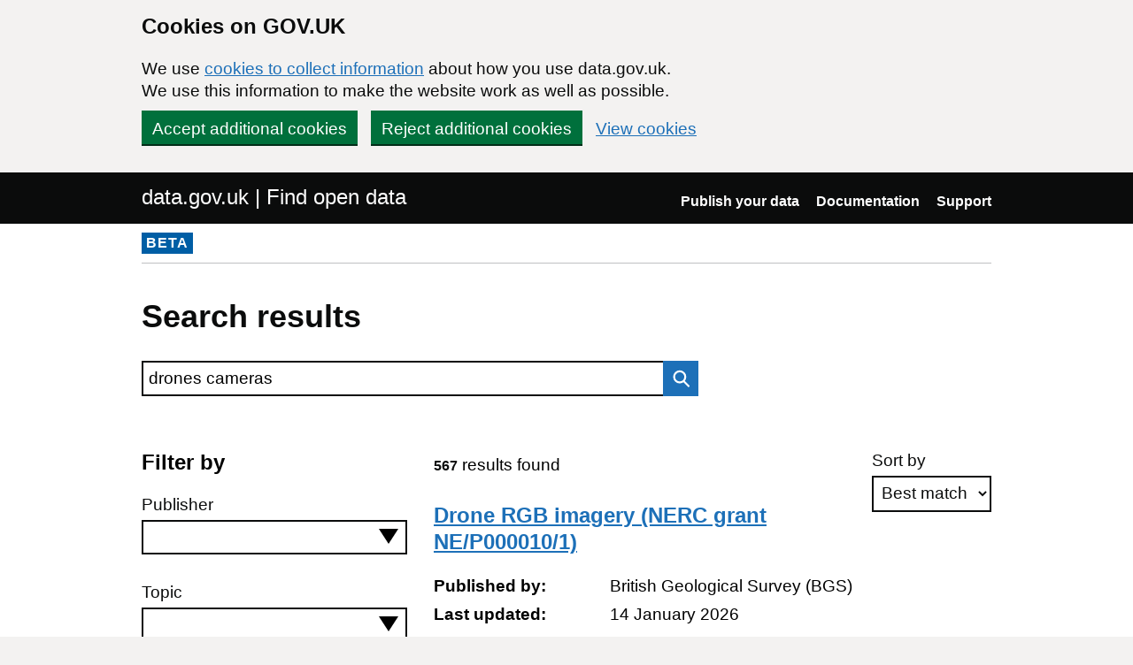

--- FILE ---
content_type: text/html; charset=utf-8
request_url: https://www.data.gov.uk/search?q=drones+cameras
body_size: 31348
content:

<!DOCTYPE html>
<!--[if lt IE 9]><html class="lte-ie8" lang="en"><![endif]-->
<!--[if gt IE 8]><!--><html lang="en"><!--<![endif]-->
<html class="govuk-template">
  <head>
    <script>
    (function(w,d,s,l,i){w[l]=w[l]||[];w[l].push({'gtm.start':
      new Date().getTime(),event:'gtm.js'});var f=d.getElementsByTagName(s)[0],
      j=d.createElement(s),dl=l!='dataLayer'?'&l='+l:'';j.async=true;j.src=
      'https://www.googletagmanager.com/gtm.js?id='+i+dl+'&';f.parentNode.insertBefore(j,f);
    })(window,document,'script','dataLayer','GTM-M875Q8TH');
    </script>

    <meta charset="utf-8">
    <title>Results for &quot;drones cameras&quot;
 - data.gov.uk</title>

    <meta name="theme-color" content="#0b0c0c" />

    <meta name="viewport" content="width=device-width, initial-scale=1">

    <link rel="stylesheet" href="/find-assets/application-8b7545934ebe6ea0b37d1329e4ab1781289bbe3194049d0fcf13e5b605f3d694.css" />
    

      <meta name="robots" content="noindex">

  </head>

  <body class="govuk-template__body">
    <script>document.body.className = ((document.body.className) ? document.body.className + ' js-enabled' : 'js-enabled');</script>

    <div id="global-cookie-message" class="gem-c-cookie-banner govuk-clearfix" data-module="cookie-banner" role="region" aria-label="cookie banner" data-nosnippet>
  <div class="govuk-cookie-banner js-banner-wrapper" role="region" aria-label="Cookies on GOV.UK">
    <div class="gem-c-cookie-banner__message govuk-cookie-banner__message govuk-width-container">
      <div class="govuk-grid-row">
        <div class="govuk-grid-column-two-thirds">
          <h2 class="govuk-cookie-banner__heading govuk-heading-m">Cookies on GOV.UK</h2>
          <div class="govuk-cookie-banner__content">
            <p class='govuk-body'>We use <a href="/cookies" class="govuk-link">cookies to collect information</a> about how you use data.gov.uk. We use this information to make the website work as well as possible.</p>
          </div>
        </div>
      </div>
          <div class="govuk-button-group">
            


  <button class="gem-c-button govuk-button" type="submit" data-module="gem-track-click" data-accept-cookies="true" data-track-category="cookieBanner" data-track-action="Cookie banner accepted" data-cookie-types="all">Accept additional cookies</button>


            


  <button class="gem-c-button govuk-button" type="submit" data-module="gem-track-click" data-reject-cookies="true" data-track-category="cookieBanner" data-track-action="Cookie banner rejected">Reject additional cookies</button>


            <a class="govuk-link" href="/cookies">View cookies</a>
          </div>
    </div>
  </div>
  <div class="gem-c-cookie-banner__confirmation govuk-width-container" tabindex="-1" hidden>
    <p class="gem-c-cookie-banner__confirmation-message" role="alert">You can <a class="govuk-link" data-module="gem-track-click" data-track-category="cookieBanner" data-track-action="Cookie banner settings clicked from confirmation" href="/cookies">change your cookie settings</a> at any time.</p>
    <div class="govuk-button-group">
      <button class="gem-c-cookie-banner__hide-button govuk-button" data-hide-cookie-banner="true" data-module="gem-track-click" data-track-category="cookieBanner" data-track-action="Hide cookie banner">Hide this message</button>
    </div>
  </div>
</div>


    <a class="gem-c-skip-link govuk-skip-link govuk-!-display-none-print" data-module="govuk-skip-link" href="#main-content">Skip to main content</a>


    <header role="banner" class="govuk-header" data-module="govuk-header">
      <div class="govuk-header__container govuk-width-container">
        <div class="govuk-grid-row">
          <div class="govuk-header__logo govuk-grid-column-one-half">
            <a href="/" class="govuk-header__link govuk-header__link--homepage">
                data.gov.uk | Find open data
              </a>
          </div>
          <div class="govuk-grid-column-one-half">
            
  <nav class="gem-c-header__nav govuk-header__navigation govuk-header__navigation--end" aria-label="Top level">
    <button
      aria-controls="navigation"
      aria-label="Show or hide Top Level Navigation"
      class="govuk-header__menu-button govuk-js-header-toggle gem-c-header__menu-button govuk-!-display-none-print"
      type="button"
      data-button-name="menu"
    >
      Menu
    </button>
    <ul id="navigation" class="govuk-header__navigation-list">
        <li class="govuk-header__navigation-item">
          <a class="govuk-header__link" href="/publishers">Publish your data</a>
</li>        <li class="govuk-header__navigation-item">
          <a class="govuk-header__link" href="https://guidance.data.gov.uk/publish_and_manage_data/">Documentation</a>
</li>        <li class="govuk-header__navigation-item">
          <a class="govuk-header__link" href="/support">Support</a>
</li>    </ul>
</nav>

          </div>
        </div>
      </div>
    </header>

    
    

    <div class="dgu-top-non-content">
      <div class="dgu-top-non-content__inner">
        <div id="dgu-phase-banner" class="phase-banner">
  <p>
    <strong class="phase-tag">BETA</strong>
  </p>
</div>

        
      </div>
    </div>

    <div class="govuk-width-container">
      
<form action="/search" method="GET">
  <main role="main" id="main-content" class="govuk-main-wrapper">
    <div class="govuk-width-container">
      <h1 class="gem-c-heading govuk-heading-l govuk-!-margin-bottom-6">Search results</h1>

      <div class="govuk-grid-row">
        <div class="govuk-grid-column-two-thirds" id="search-box">
          
<div class="gem-c-search govuk-!-display-none-print  gem-c-search--on-white" data-module="gem-toggle-input-class-on-focus">
    <label for="search-main-6bf91272" class="gem-c-search__label">Search data.gov.uk</label>
  <div class="gem-c-search__item-wrapper">
    <input enterkeyhint="search" class="gem-c-search__item gem-c-search__input js-class-toggle" id="search-main-6bf91272" name="q" title="Search" type="search" value="drones cameras">
    <div class="gem-c-search__item gem-c-search__submit-wrapper">
      <button class="gem-c-search__submit" type="submit" data-module="gem-track-click" enterkeyhint="search">
        Search
        
<svg
  class="gem-c-search__icon"
  width="27"
  height="27"
  viewBox="0 0 27 27"
  fill="none"
  xmlns="http://www.w3.org/2000/svg"
  aria-hidden="true"
  focusable="false"
>
  <circle
    cx="12.0161"
    cy="11.0161"
    r="8.51613"
    stroke="currentColor"
    stroke-width="3" />
  <line
    x1="17.8668"
    y1="17.3587"
    x2="26.4475"
    y2="25.9393"
    stroke="currentColor"
    stroke-width="3" />
</svg>
</button>    </div>
  </div>
</div>

        </div>
      </div>

      <div class="govuk-grid-row dgu-filters">
        <div class="govuk-grid-column-one-third">
          <h2 class="heading-medium"> Filter by</h2>
<div class="govuk-form-group">
  <label class="govuk-label" for="publisher">Publisher</label>
  <select name="filters[publisher]" id="publisher" class="govuk-select dgu-filters__filter js-accessible-autocomplete"><option value="" label=" "></option><option value="Barrow Borough Council">Barrow Borough Council</option>
<option value="Bristol City Council">Bristol City Council</option>
<option value="British Geological Survey (BGS)">British Geological Survey (BGS)</option>
<option value="Calderdale Metropolitan Borough Council">Calderdale Metropolitan Borough Council</option>
<option value="Cambridgeshire Insight">Cambridgeshire Insight</option>
<option value="Centre for Environment, Fisheries &amp; Aquaculture Science">Centre for Environment, Fisheries &amp; Aquaculture Science</option>
<option value="Centre for Environmental Data Analysis">Centre for Environmental Data Analysis</option>
<option value="City of London">City of London</option>
<option value="City of York Council">City of York Council</option>
<option value="Department for Transport">Department for Transport</option>
<option value="Durham County Council">Durham County Council</option>
<option value="Environment Agency">Environment Agency</option>
<option value="Environmental Information Data Centre">Environmental Information Data Centre</option>
<option value="Ipswich Borough Council">Ipswich Borough Council</option>
<option value="Joint Nature Conservation Committee">Joint Nature Conservation Committee</option>
<option value="Leeds City Council">Leeds City Council</option>
<option value="Leicester City Council">Leicester City Council</option>
<option value="London Borough of Barnet">London Borough of Barnet</option>
<option value="London Borough of Camden">London Borough of Camden</option>
<option value="Mansfield District Council">Mansfield District Council</option>
<option value="Marine Environmental Data &amp; Information Network">Marine Environmental Data &amp; Information Network</option>
<option value="National Highways">National Highways</option>
<option value="National Trust">National Trust</option>
<option value="Natural England">Natural England</option>
<option value="Natural Resources Wales">Natural Resources Wales</option>
<option value="North Somerset Council">North Somerset Council</option>
<option value="Office for National Statistics">Office for National Statistics</option>
<option value="OpenDataNI">OpenDataNI</option>
<option value="Plymouth City Council">Plymouth City Council</option>
<option value="Runnymede Borough Council">Runnymede Borough Council</option>
<option value="Scottish Government">Scottish Government</option>
<option value="Scottish Government SpatialData.gov.scot">Scottish Government SpatialData.gov.scot</option>
<option value="South Kesteven District Council">South Kesteven District Council</option>
<option value="Trafford Council">Trafford Council</option>
<option value="Transport Scotland">Transport Scotland</option>
<option value="Transport for Greater Manchester">Transport for Greater Manchester</option>
<option value="University of Edinburgh">University of Edinburgh</option>
<option value="Vehicle Certification Agency">Vehicle Certification Agency</option></select>
</div>

<div class="govuk-form-group">
  <label class="govuk-label" for="topic">Topic</label>
  <select name="filters[topic]" id="topic" class="govuk-select dgu-filters__filter js-accessible-autocomplete"><option value="" label=" "></option><option value="Business and economy">Business and economy</option>
<option value="Environment">Environment</option>
<option value="Government">Government</option>
<option value="Mapping">Mapping</option>
<option value="Towns and cities">Towns and cities</option>
<option value="Transport">Transport</option></select>
</div>

<div class="govuk-form-group">
  <label class="govuk-label" for="format">Format</label>
  <select name="filters[format]" id="format" class="govuk-select dgu-filters__filter js-accessible-autocomplete"><option value="" label=" "></option><option value="CSV">CSV</option>
<option value="GEOJSON">GEOJSON</option>
<option value="HTML">HTML</option>
<option value="JSON">JSON</option>
<option value="KML">KML</option>
<option value="PDF">PDF</option>
<option value="SHP">SHP</option>
<option value="WMS">WMS</option>
<option value="XLS">XLS</option>
<option value="XML">XML</option>
<option value="ZIP">ZIP</option>
<option value="Other">Other</option></select>
</div>


<div id="checkboxes-d9694836" class="gem-c-checkboxes govuk-form-group" data-module="gem-checkboxes">
    <div class="govuk-checkboxes__item">
      <input type="checkbox" name="filters[licence_code]" id="checkboxes-d9694836-0" value="uk-ogl" class="govuk-checkboxes__input" /><label for="checkboxes-d9694836-0" class="govuk-label govuk-checkboxes__label">Open Government Licence (OGL) only</label>
    </div>
</div>




  <button class="gem-c-button govuk-button gem-c-button--bottom-margin" type="submit">Apply filters</button>


<p class="govuk-body"><a class="govuk-link" href="/search?q=drones+cameras">Remove filters</a></p>

        </div>
        <div class="govuk-grid-column-two-thirds dgu-results">
          <div class="dgu-sort">
    <div class="govuk-form-group gem-c-select">
      <label class="govuk-label" for="sort-datasets">Sort by</label>



    <select name="sort" id="sort-datasets" class="govuk-select"><option selected="selected" value="best">Best match</option>
<option value="recent">Most recent</option></select>
</div>
  <div class="govuk-visually-hidden">
    


  <button class="gem-c-button govuk-button" type="submit">Apply sorting</button>


  </div>
</div>

          <span class="dgu-results__summary">
            <span class="govuk-body-s govuk-!-font-weight-bold">567</span>
            results found
          </span>

              <div class="dgu-results__result">
                <h2 class="govuk-heading-m">
                  <a class="govuk-link" href="/dataset/0d519d21-14c4-4886-982d-77e46e337132/drone-rgb-imagery-nerc-grant-ne-p000010-1">Drone RGB imagery (NERC grant NE/P000010/1)</a>
                </h2>
                <dl class="dgu-metadata__box">
                  <dt>Published by:</dt>
                  <dd class="published_by">British Geological Survey (BGS)</dd>
                  <dt>Last updated:</dt>
                    <dd>14 January 2026</dd>
                </dl>
                <p>Imagery taken with a DJI Phantom 4 Pro drone using the as supplied RGB camera for part of the slopes above the A83 Rest and Be Thankful, Scotland in 2016. Images cover part of the slopes affected...</p>
              </div>
              <div class="dgu-results__result">
                <h2 class="govuk-heading-m">
                  <a class="govuk-link" href="/dataset/f53ca8fd-6c8d-4421-b0a9-8508238a68fc/allometric-modelling-of-plant-biomass-from-drone-acquired-photographs-drone-images-gr-2016-2020">Allometric modelling of plant biomass from drone-acquired photographs: drone images, ground control marker coordinates and biomass data from 36 sites, 2016-2020</a>
                </h2>
                <dl class="dgu-metadata__box">
                  <dt>Published by:</dt>
                  <dd class="published_by">Environmental Information Data Centre</dd>
                  <dt>Last updated:</dt>
                    <dd>26 November 2025</dd>
                </dl>
                <p>This dataset contains RGB photographs acquired from drone surveys. There are 741 harvest plots from 38 surveys at 36 sites around the world. Each site was approximately 1 ha in area. Included with...</p>
              </div>
              <div class="dgu-results__result">
                <h2 class="govuk-heading-m">
                  <a class="govuk-link" href="/dataset/f723f4c5-a230-4176-a2e7-ea56c0c520bb/cctv-cameras3">CCTV Cameras</a>
                </h2>
                <dl class="dgu-metadata__box">
                  <dt>Published by:</dt>
                  <dd class="published_by">Runnymede Borough Council</dd>
                  <dt>Last updated:</dt>
                    <dd>31 August 2016</dd>
                </dl>
                <p>This dataset shows the locations of Safer Runnymede CCTV cameras in the borough.

CCTV cameras are located in every town in Runnymede, providing community safety for residents and visitors 24 hours...</p>
              </div>
              <div class="dgu-results__result">
                <h2 class="govuk-heading-m">
                  <a class="govuk-link" href="/dataset/b75c985c-bb66-4085-a4e3-60d069240b71/cctv-cameras1">CCTV Cameras</a>
                </h2>
                <dl class="dgu-metadata__box">
                  <dt>Published by:</dt>
                  <dd class="published_by">Mansfield District Council</dd>
                  <dt>Last updated:</dt>
                    <dd>23 February 2016</dd>
                </dl>
                <p>CCTV Camera Locations within Mansfield District as points</p>
              </div>
              <div class="dgu-results__result">
                <h2 class="govuk-heading-m">
                  <a class="govuk-link" href="/dataset/02f1eb6e-1514-4618-8f9b-92df3c962523/cctv-cameras-nsc">CCTV cameras</a>
                </h2>
                <dl class="dgu-metadata__box">
                  <dt>Published by:</dt>
                  <dd class="published_by">North Somerset Council</dd>
                  <dt>Last updated:</dt>
                    <dd>26 August 2025</dd>
                </dl>
                <p>The location details of all CCTV cameras.</p>
              </div>
              <div class="dgu-results__result">
                <h2 class="govuk-heading-m">
                  <a class="govuk-link" href="/dataset/aff7bbd3-cd55-4cb9-bf0a-32ed1ae15a04/council-cctv-cameras1">Council CCTV cameras</a>
                </h2>
                <dl class="dgu-metadata__box">
                  <dt>Published by:</dt>
                  <dd class="published_by">Bristol City Council</dd>
                  <dt>Last updated:</dt>
                    <dd>18 July 2024</dd>
                </dl>
                <p> CCTV Camera point locations. Attributes include reference numbers and information on camera make, monitoring, ownership and maintainence responsibilities.  Includes Metrobus cctv.</p>
              </div>
              <div class="dgu-results__result">
                <h2 class="govuk-heading-m">
                  <a class="govuk-link" href="/dataset/9df311f1-c11b-4bdc-a829-ba090e5ecdfd/cctv-camera-locations5">CCTV camera locations</a>
                </h2>
                <dl class="dgu-metadata__box">
                  <dt>Published by:</dt>
                  <dd class="published_by">London Borough of Barnet</dd>
                  <dt>Last updated:</dt>
                    <dd>17 January 2026</dd>
                </dl>
                <p>This dataset incorporates CCTV cameras installed by London Borough of Barnet in conjunction with the DSSL Group for the purposes of Community Safety.

PLEASE NOTE: A dataset of the locations of...</p>
              </div>
              <div class="dgu-results__result">
                <h2 class="govuk-heading-m">
                  <a class="govuk-link" href="/dataset/3c1b69eb-61f4-4e5a-9b18-c82c375672d9/cctv-cameras5">CCTV Cameras</a>
                </h2>
                <dl class="dgu-metadata__box">
                  <dt>Published by:</dt>
                  <dd class="published_by">Leicester City Council</dd>
                  <dt>Last updated:</dt>
                    <dd>06 April 2023</dd>
                </dl>
                <p>This provides details of CCTV cameras sited within Leicester City and other areas.</p>
              </div>
              <div class="dgu-results__result">
                <h2 class="govuk-heading-m">
                  <a class="govuk-link" href="/dataset/04593d0d-f00e-461e-9ac8-74952375d196/cctv-camera-locations2">CCTV camera locations</a>
                </h2>
                <dl class="dgu-metadata__box">
                  <dt>Published by:</dt>
                  <dd class="published_by">Durham County Council</dd>
                  <dt>Last updated:</dt>
                    <dd>25 September 2024</dd>
                </dl>
                <p>Spatial dataset of all council managed surveillance camera CCTV locations across Durham. Covert and re-deployable camera locations are not shown for operational and legal reasons. Schools and...</p>
              </div>
              <div class="dgu-results__result">
                <h2 class="govuk-heading-m">
                  <a class="govuk-link" href="/dataset/d9a46353-ed30-483e-913f-4283d232d044/speed-camera-locations">Speed Camera Locations</a>
                </h2>
                <dl class="dgu-metadata__box">
                  <dt>Published by:</dt>
                  <dd class="published_by">Department for Transport</dd>
                  <dt>Last updated:</dt>
                    <dd>24 March 2015</dd>
                </dl>
                <p>Speed Camera Locations</p>
              </div>
              <div class="dgu-results__result">
                <h2 class="govuk-heading-m">
                  <a class="govuk-link" href="/dataset/4af3d1c2-0ba4-4cf4-bc1a-2d0e242bfc65/cctv-cameras">CCTV Cameras</a>
                </h2>
                <dl class="dgu-metadata__box">
                  <dt>Published by:</dt>
                  <dd class="published_by">Barrow Borough Council</dd>
                  <dt>Last updated:</dt>
                    <dd>01 March 2018</dd>
                </dl>
                <p>Location of CCTV cameras that Barrow Borough Council have a responsibility for. Location recorded as a point.

Upon accessing this Licensed Data you will be deemed to have accepted the terms of the...</p>
              </div>
              <div class="dgu-results__result">
                <h2 class="govuk-heading-m">
                  <a class="govuk-link" href="/dataset/603331e3-5505-44c1-adf4-8278c02535d6/cctv-locations-in-plymouth">CCTV cameras</a>
                </h2>
                <dl class="dgu-metadata__box">
                  <dt>Published by:</dt>
                  <dd class="published_by">Plymouth City Council</dd>
                  <dt>Last updated:</dt>
                    <dd>02 December 2024</dd>
                </dl>
                <p>This Data shows geographic information including longitude and latitude reference points. This geographic data locates all Plymouth City Council&#39;s CCTV cameras which are both owned and maintained...</p>
              </div>
              <div class="dgu-results__result">
                <h2 class="govuk-heading-m">
                  <a class="govuk-link" href="/dataset/2c4818e4-3da2-4bdb-a8d9-894d700f889a/https-datamillnorth-org-dataset-2kq9x-traffic-web-cameras">Traffic Web Cameras</a>
                </h2>
                <dl class="dgu-metadata__box">
                  <dt>Published by:</dt>
                  <dd class="published_by">Durham County Council</dd>
                  <dt>Last updated:</dt>
                    <dd>08 October 2024</dd>
                </dl>
                <p>Spatial dataset of Durham County Council managed traffic web camera locations.
Please see&nbsp;https://www.durham.gov.uk/trafficcameras&nbsp;for more information.</p>
              </div>
              <div class="dgu-results__result">
                <h2 class="govuk-heading-m">
                  <a class="govuk-link" href="/dataset/7a96133b-7bb9-42ef-8d61-f3de858239fc/clackmannanshire-cctv-cameras">Clackmannanshire - CCTV Cameras</a>
                </h2>
                <dl class="dgu-metadata__box">
                  <dt>Published by:</dt>
                  <dd class="published_by">Scottish Government SpatialData.gov.scot</dd>
                  <dt>Last updated:</dt>
                    <dd>26 November 2024</dd>
                </dl>
                <p>The location of CCTV Cameras within Clackmannanshire. These are used for crime prevention and detection and monitored by Police Scotland and the Community Resiliance Team</p>
              </div>
              <div class="dgu-results__result">
                <h2 class="govuk-heading-m">
                  <a class="govuk-link" href="/dataset/f49be3ba-e9f9-4edf-b1df-8228941f0be9/scottish_safety_camera_programme_statistics">Scottish Safety Camera Programme Statistics</a>
                </h2>
                <dl class="dgu-metadata__box">
                  <dt>Published by:</dt>
                  <dd class="published_by">Scottish Government</dd>
                  <dt>Last updated:</dt>
                    <dd>10 May 2014</dd>
                </dl>
                <p>Data relating to road traffic collisions, injuries and offences detected at&amp;nbsp;speed and red-light camera sites, operated in Scotland under the auspices of the Scottish Safety Camera...</p>
              </div>
              <div class="dgu-results__result">
                <h2 class="govuk-heading-m">
                  <a class="govuk-link" href="/dataset/fdaaab7e-79a6-4ef7-829e-edc50925cf31/cctv-cameras4">CCTV Cameras</a>
                </h2>
                <dl class="dgu-metadata__box">
                  <dt>Published by:</dt>
                  <dd class="published_by">City of York Council</dd>
                  <dt>Last updated:</dt>
                    <dd>13 February 2020</dd>
                </dl>
                <p>Close-circuit television (CCTV) cameras&#39; locations in York. For further information please visit the [City of York Council website](https://www.york.gov.uk/CCTV).

*Please note that the data...</p>
              </div>
              <div class="dgu-results__result">
                <h2 class="govuk-heading-m">
                  <a class="govuk-link" href="/dataset/bde01b5f-471e-4763-8841-8a83280864ff/key_scottish_safety_camera_programme_statistics">Key Scottish Safety Camera Programme Statistics</a>
                </h2>
                <dl class="dgu-metadata__box">
                  <dt>Published by:</dt>
                  <dd class="published_by">Scottish Government</dd>
                  <dt>Last updated:</dt>
                    <dd>10 May 2014</dd>
                </dl>
                <p>Data relating to road traffic collisions, injuries and offences detected at&amp;nbsp;speed and red-light camera sites, operated in Scotland under the auspices of the Scottish Safety Camera...</p>
              </div>
              <div class="dgu-results__result">
                <h2 class="govuk-heading-m">
                  <a class="govuk-link" href="/dataset/7abd6006-88d5-4628-9df5-932c25bbd93e/cctv-camera-locations-in-ipswich">CCTV Camera Locations in Ipswich</a>
                </h2>
                <dl class="dgu-metadata__box">
                  <dt>Published by:</dt>
                  <dd class="published_by">Ipswich Borough Council</dd>
                  <dt>Last updated:</dt>
                    <dd>09 September 2021</dd>
                </dl>
                <p>CCTV was introduced into Ipswich town centre in 1994. Cameras are monitored from a control room known as the Emergency Services Centre (ESC), which is based in Ipswich Borough Council&#39;s...</p>
              </div>
              <div class="dgu-results__result">
                <h2 class="govuk-heading-m">
                  <a class="govuk-link" href="/dataset/58353731-dd03-4d72-ac93-1f0701a1162c/footfall-cameras-location">Footfall Cameras Location</a>
                </h2>
                <dl class="dgu-metadata__box">
                  <dt>Published by:</dt>
                  <dd class="published_by">City of York Council</dd>
                  <dt>Last updated:</dt>
                    <dd>09 September 2025</dd>
                </dl>
                <p>Location of Footfall Tracking Cameras in York.

*Please note that the data published within this dataset is a live API link to CYC&#39;s GIS server. Any changes made to the master copy of the data will...</p>
              </div>
              <div class="dgu-results__result">
                <h2 class="govuk-heading-m">
                  <a class="govuk-link" href="/dataset/840bc4e8-dafe-4293-970a-3d91ca023754/cctv-traffic-enforcement-camera-locations2">CCTV Traffic Enforcement - camera locations</a>
                </h2>
                <dl class="dgu-metadata__box">
                  <dt>Published by:</dt>
                  <dd class="published_by">London Borough of Barnet</dd>
                  <dt>Last updated:</dt>
                    <dd>17 January 2026</dd>
                </dl>
                <p>This dataset contains details of CCTV cameras installed by the London Borough of Barnet for the purporse of traffic enforcement.
 
PLEASE NOTE: A dataset of the locations of CCTV cameras installed...</p>
              </div>
            <div class="dgu-pagination">
              <nav>
                Displaying datasets <b>1&nbsp;-&nbsp;20</b> of <b>567</b> in total
                <span class="dgu-pagination__numbers">

      <span class="page current">
  1
</span>

      <span class="page">
  <a rel="next" href="/search.html?page=2&amp;q=drones+cameras">2</a>
</span>

      <span class="page">
  <a href="/search.html?page=3&amp;q=drones+cameras">3</a>
</span>

      <span class="page gap">&hellip;</span>


  <a rel="next" href="/search.html?page=2&amp;q=drones+cameras">Next</a>
</span>
              </nav>
            </div>
        </div>
      </div>
    </div>
  </main>
</form>

    </div>

    <footer class="gem-c-layout-footer govuk-footer" role="contentinfo">
  <div class="govuk-width-container" data-module="gem-track-click">
    <div class="govuk-footer__meta">
      <div class="govuk-footer__meta-item govuk-footer__meta-item--grow">
          <h2 class="govuk-visually-hidden">Support links</h2>
          <ul class="govuk-footer__inline-list govuk-!-display-none-print">
              <li class="govuk-footer__inline-list-item">
                <a class="govuk-footer__link" href="/about">About</a>
              </li>
              <li class="govuk-footer__inline-list-item">
                <a class="govuk-footer__link" href="/accessibility">Accessibility</a>
              </li>
              <li class="govuk-footer__inline-list-item">
                <a class="govuk-footer__link" href="/cookies">Cookies</a>
              </li>
              <li class="govuk-footer__inline-list-item">
                <a class="govuk-footer__link" href="/privacy">Privacy</a>
              </li>
              <li class="govuk-footer__inline-list-item">
                <a class="govuk-footer__link" href="/terms">Terms and conditions</a>
              </li>
              <li class="govuk-footer__inline-list-item">
                <a class="govuk-footer__link" href="/support">Support</a>
              </li>
              <li class="govuk-footer__inline-list-item">
                <a class="govuk-footer__link" href="https://www.gov.uk/government/organisations/government-digital-service">Built by the Government Digital Service</a>
              </li>
          </ul>
        <svg aria-hidden="true" focusable="false" class="govuk-footer__licence-logo" xmlns="http://www.w3.org/2000/svg" viewbox="0 0 483.2 195.7" height="17" width="41">
          <path
            fill="currentColor"
            d="M421.5 142.8V.1l-50.7 32.3v161.1h112.4v-50.7zm-122.3-9.6A47.12 47.12 0 0 1 221 97.8c0-26 21.1-47.1 47.1-47.1 16.7 0 31.4 8.7 39.7 21.8l42.7-27.2A97.63 97.63 0 0 0 268.1 0c-36.5 0-68.3 20.1-85.1 49.7A98 98 0 0 0 97.8 0C43.9 0 0 43.9 0 97.8s43.9 97.8 97.8 97.8c36.5 0 68.3-20.1 85.1-49.7a97.76 97.76 0 0 0 149.6 25.4l19.4 22.2h3v-87.8h-80l24.3 27.5zM97.8 145c-26 0-47.1-21.1-47.1-47.1s21.1-47.1 47.1-47.1 47.2 21 47.2 47S123.8 145 97.8 145"
          />
        </svg>
        <span class="govuk-footer__licence-description">
          All content is available under the <a class="govuk-footer__link" href="https://www.nationalarchives.gov.uk/doc/open-government-licence/version/3/" rel="license">Open Government Licence v3.0</a>, except where otherwise stated
        </span>
      </div>
      <div class="govuk-footer__meta-item">
        <a class="govuk-footer__link govuk-footer__copyright-logo" href="https://www.nationalarchives.gov.uk/information-management/re-using-public-sector-information/uk-government-licensing-framework/crown-copyright/">© Crown copyright</a>
      </div>
    </div>
  </div>
</footer>

    <div id="global-app-error" class="app-error hidden"></div>

    <script src="/find-assets/application-f2dd05b0949d0a6896051606c0faba7cd40c8073cf4f3114ce9c4d01c2ef278c.js"></script>

    <script>if (typeof window.GOVUK === 'undefined') document.body.className = document.body.className.replace('js-enabled', '');</script>
  </body>
</html>
